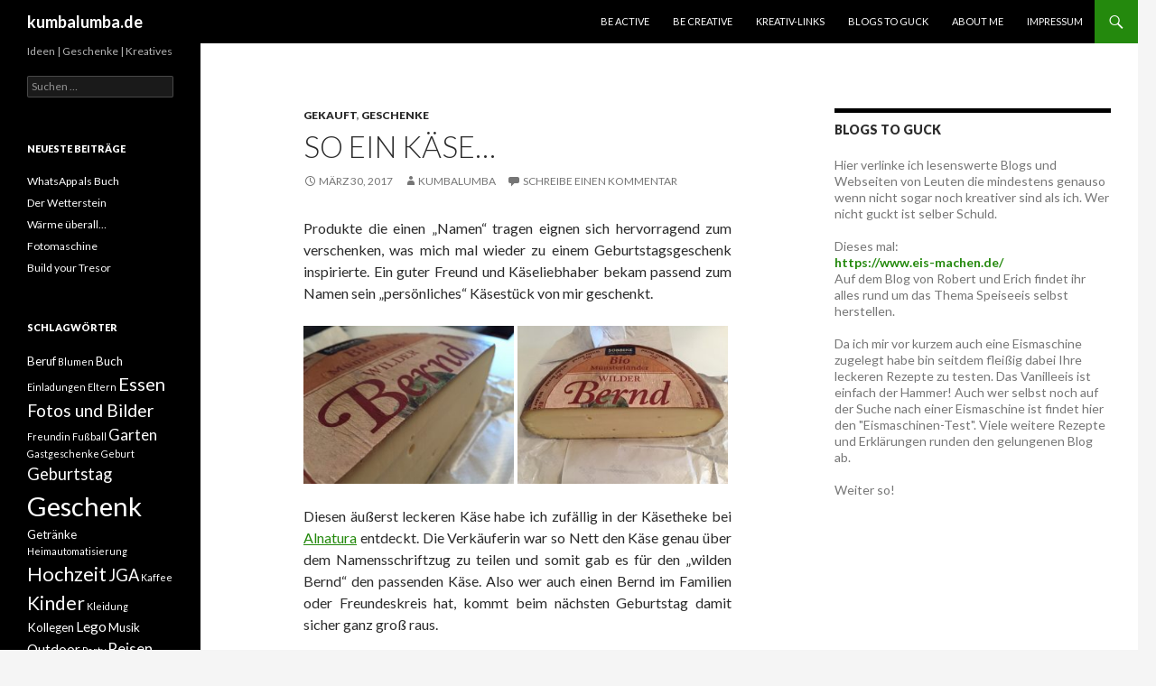

--- FILE ---
content_type: text/html; charset=UTF-8
request_url: https://kumbalumba.de/so-ein-kaese/
body_size: 47892
content:
<!DOCTYPE html>
<!--[if IE 7]>
<html class="ie ie7" lang="de">
<![endif]-->
<!--[if IE 8]>
<html class="ie ie8" lang="de">
<![endif]-->
<!--[if !(IE 7) & !(IE 8)]><!-->
<html lang="de">
<!--<![endif]-->
<head>
	<meta charset="UTF-8">

<!-- Diese Seite wurde optimiert mit wpSEO (https://www.wpseo.org). -->
<title>so ein Käse&#8230; › kumbalumba.de</title>
<meta name="description" content="Produkte die einen &quot;Namen&quot; tragen eignen sich hervorragend zum verschenken, was mich mal wieder zu einem Geburtstagsgeschenk inspirierte. ..." />
<meta name="robots" content="index, follow" />
<link rel="canonical" href="https://kumbalumba.de/so-ein-kaese/" />

	<meta name="viewport" content="width=device-width">
	
	<link rel="profile" href="https://gmpg.org/xfn/11">
	<link rel="pingback" href="https://kumbalumba.de/xmlrpc.php">
	<!--[if lt IE 9]>
	<script src="https://kumbalumba.de/wp-content/themes/twentyfourteen/js/html5.js?ver=3.7.0"></script>
	<![endif]-->
	
	<style>img:is([sizes="auto" i], [sizes^="auto," i]) { contain-intrinsic-size: 3000px 1500px }</style>
	<link rel='dns-prefetch' href='//fonts.googleapis.com' />
<link href='https://fonts.gstatic.com' crossorigin rel='preconnect' />
<link rel="alternate" type="application/rss+xml" title="kumbalumba.de &raquo; Feed" href="https://kumbalumba.de/feed/" />
<link rel="alternate" type="application/rss+xml" title="kumbalumba.de &raquo; Kommentar-Feed" href="https://kumbalumba.de/comments/feed/" />
<link rel="alternate" type="application/rss+xml" title="kumbalumba.de &raquo; so ein Käse&#8230; Kommentar-Feed" href="https://kumbalumba.de/so-ein-kaese/feed/" />
<script>
window._wpemojiSettings = {"baseUrl":"https:\/\/s.w.org\/images\/core\/emoji\/15.1.0\/72x72\/","ext":".png","svgUrl":"https:\/\/s.w.org\/images\/core\/emoji\/15.1.0\/svg\/","svgExt":".svg","source":{"concatemoji":"https:\/\/kumbalumba.de\/wp-includes\/js\/wp-emoji-release.min.js?ver=6.8.1"}};
/*! This file is auto-generated */
!function(i,n){var o,s,e;function c(e){try{var t={supportTests:e,timestamp:(new Date).valueOf()};sessionStorage.setItem(o,JSON.stringify(t))}catch(e){}}function p(e,t,n){e.clearRect(0,0,e.canvas.width,e.canvas.height),e.fillText(t,0,0);var t=new Uint32Array(e.getImageData(0,0,e.canvas.width,e.canvas.height).data),r=(e.clearRect(0,0,e.canvas.width,e.canvas.height),e.fillText(n,0,0),new Uint32Array(e.getImageData(0,0,e.canvas.width,e.canvas.height).data));return t.every(function(e,t){return e===r[t]})}function u(e,t,n){switch(t){case"flag":return n(e,"\ud83c\udff3\ufe0f\u200d\u26a7\ufe0f","\ud83c\udff3\ufe0f\u200b\u26a7\ufe0f")?!1:!n(e,"\ud83c\uddfa\ud83c\uddf3","\ud83c\uddfa\u200b\ud83c\uddf3")&&!n(e,"\ud83c\udff4\udb40\udc67\udb40\udc62\udb40\udc65\udb40\udc6e\udb40\udc67\udb40\udc7f","\ud83c\udff4\u200b\udb40\udc67\u200b\udb40\udc62\u200b\udb40\udc65\u200b\udb40\udc6e\u200b\udb40\udc67\u200b\udb40\udc7f");case"emoji":return!n(e,"\ud83d\udc26\u200d\ud83d\udd25","\ud83d\udc26\u200b\ud83d\udd25")}return!1}function f(e,t,n){var r="undefined"!=typeof WorkerGlobalScope&&self instanceof WorkerGlobalScope?new OffscreenCanvas(300,150):i.createElement("canvas"),a=r.getContext("2d",{willReadFrequently:!0}),o=(a.textBaseline="top",a.font="600 32px Arial",{});return e.forEach(function(e){o[e]=t(a,e,n)}),o}function t(e){var t=i.createElement("script");t.src=e,t.defer=!0,i.head.appendChild(t)}"undefined"!=typeof Promise&&(o="wpEmojiSettingsSupports",s=["flag","emoji"],n.supports={everything:!0,everythingExceptFlag:!0},e=new Promise(function(e){i.addEventListener("DOMContentLoaded",e,{once:!0})}),new Promise(function(t){var n=function(){try{var e=JSON.parse(sessionStorage.getItem(o));if("object"==typeof e&&"number"==typeof e.timestamp&&(new Date).valueOf()<e.timestamp+604800&&"object"==typeof e.supportTests)return e.supportTests}catch(e){}return null}();if(!n){if("undefined"!=typeof Worker&&"undefined"!=typeof OffscreenCanvas&&"undefined"!=typeof URL&&URL.createObjectURL&&"undefined"!=typeof Blob)try{var e="postMessage("+f.toString()+"("+[JSON.stringify(s),u.toString(),p.toString()].join(",")+"));",r=new Blob([e],{type:"text/javascript"}),a=new Worker(URL.createObjectURL(r),{name:"wpTestEmojiSupports"});return void(a.onmessage=function(e){c(n=e.data),a.terminate(),t(n)})}catch(e){}c(n=f(s,u,p))}t(n)}).then(function(e){for(var t in e)n.supports[t]=e[t],n.supports.everything=n.supports.everything&&n.supports[t],"flag"!==t&&(n.supports.everythingExceptFlag=n.supports.everythingExceptFlag&&n.supports[t]);n.supports.everythingExceptFlag=n.supports.everythingExceptFlag&&!n.supports.flag,n.DOMReady=!1,n.readyCallback=function(){n.DOMReady=!0}}).then(function(){return e}).then(function(){var e;n.supports.everything||(n.readyCallback(),(e=n.source||{}).concatemoji?t(e.concatemoji):e.wpemoji&&e.twemoji&&(t(e.twemoji),t(e.wpemoji)))}))}((window,document),window._wpemojiSettings);
</script>
<style id='wp-emoji-styles-inline-css'>

	img.wp-smiley, img.emoji {
		display: inline !important;
		border: none !important;
		box-shadow: none !important;
		height: 1em !important;
		width: 1em !important;
		margin: 0 0.07em !important;
		vertical-align: -0.1em !important;
		background: none !important;
		padding: 0 !important;
	}
</style>
<link rel='stylesheet' id='wp-block-library-css' href='https://kumbalumba.de/wp-includes/css/dist/block-library/style.min.css?ver=6.8.1' media='all' />
<style id='wp-block-library-theme-inline-css'>
.wp-block-audio :where(figcaption){color:#555;font-size:13px;text-align:center}.is-dark-theme .wp-block-audio :where(figcaption){color:#ffffffa6}.wp-block-audio{margin:0 0 1em}.wp-block-code{border:1px solid #ccc;border-radius:4px;font-family:Menlo,Consolas,monaco,monospace;padding:.8em 1em}.wp-block-embed :where(figcaption){color:#555;font-size:13px;text-align:center}.is-dark-theme .wp-block-embed :where(figcaption){color:#ffffffa6}.wp-block-embed{margin:0 0 1em}.blocks-gallery-caption{color:#555;font-size:13px;text-align:center}.is-dark-theme .blocks-gallery-caption{color:#ffffffa6}:root :where(.wp-block-image figcaption){color:#555;font-size:13px;text-align:center}.is-dark-theme :root :where(.wp-block-image figcaption){color:#ffffffa6}.wp-block-image{margin:0 0 1em}.wp-block-pullquote{border-bottom:4px solid;border-top:4px solid;color:currentColor;margin-bottom:1.75em}.wp-block-pullquote cite,.wp-block-pullquote footer,.wp-block-pullquote__citation{color:currentColor;font-size:.8125em;font-style:normal;text-transform:uppercase}.wp-block-quote{border-left:.25em solid;margin:0 0 1.75em;padding-left:1em}.wp-block-quote cite,.wp-block-quote footer{color:currentColor;font-size:.8125em;font-style:normal;position:relative}.wp-block-quote:where(.has-text-align-right){border-left:none;border-right:.25em solid;padding-left:0;padding-right:1em}.wp-block-quote:where(.has-text-align-center){border:none;padding-left:0}.wp-block-quote.is-large,.wp-block-quote.is-style-large,.wp-block-quote:where(.is-style-plain){border:none}.wp-block-search .wp-block-search__label{font-weight:700}.wp-block-search__button{border:1px solid #ccc;padding:.375em .625em}:where(.wp-block-group.has-background){padding:1.25em 2.375em}.wp-block-separator.has-css-opacity{opacity:.4}.wp-block-separator{border:none;border-bottom:2px solid;margin-left:auto;margin-right:auto}.wp-block-separator.has-alpha-channel-opacity{opacity:1}.wp-block-separator:not(.is-style-wide):not(.is-style-dots){width:100px}.wp-block-separator.has-background:not(.is-style-dots){border-bottom:none;height:1px}.wp-block-separator.has-background:not(.is-style-wide):not(.is-style-dots){height:2px}.wp-block-table{margin:0 0 1em}.wp-block-table td,.wp-block-table th{word-break:normal}.wp-block-table :where(figcaption){color:#555;font-size:13px;text-align:center}.is-dark-theme .wp-block-table :where(figcaption){color:#ffffffa6}.wp-block-video :where(figcaption){color:#555;font-size:13px;text-align:center}.is-dark-theme .wp-block-video :where(figcaption){color:#ffffffa6}.wp-block-video{margin:0 0 1em}:root :where(.wp-block-template-part.has-background){margin-bottom:0;margin-top:0;padding:1.25em 2.375em}
</style>
<style id='classic-theme-styles-inline-css'>
/*! This file is auto-generated */
.wp-block-button__link{color:#fff;background-color:#32373c;border-radius:9999px;box-shadow:none;text-decoration:none;padding:calc(.667em + 2px) calc(1.333em + 2px);font-size:1.125em}.wp-block-file__button{background:#32373c;color:#fff;text-decoration:none}
</style>
<style id='global-styles-inline-css'>
:root{--wp--preset--aspect-ratio--square: 1;--wp--preset--aspect-ratio--4-3: 4/3;--wp--preset--aspect-ratio--3-4: 3/4;--wp--preset--aspect-ratio--3-2: 3/2;--wp--preset--aspect-ratio--2-3: 2/3;--wp--preset--aspect-ratio--16-9: 16/9;--wp--preset--aspect-ratio--9-16: 9/16;--wp--preset--color--black: #000;--wp--preset--color--cyan-bluish-gray: #abb8c3;--wp--preset--color--white: #fff;--wp--preset--color--pale-pink: #f78da7;--wp--preset--color--vivid-red: #cf2e2e;--wp--preset--color--luminous-vivid-orange: #ff6900;--wp--preset--color--luminous-vivid-amber: #fcb900;--wp--preset--color--light-green-cyan: #7bdcb5;--wp--preset--color--vivid-green-cyan: #00d084;--wp--preset--color--pale-cyan-blue: #8ed1fc;--wp--preset--color--vivid-cyan-blue: #0693e3;--wp--preset--color--vivid-purple: #9b51e0;--wp--preset--color--green: #24890d;--wp--preset--color--dark-gray: #2b2b2b;--wp--preset--color--medium-gray: #767676;--wp--preset--color--light-gray: #f5f5f5;--wp--preset--gradient--vivid-cyan-blue-to-vivid-purple: linear-gradient(135deg,rgba(6,147,227,1) 0%,rgb(155,81,224) 100%);--wp--preset--gradient--light-green-cyan-to-vivid-green-cyan: linear-gradient(135deg,rgb(122,220,180) 0%,rgb(0,208,130) 100%);--wp--preset--gradient--luminous-vivid-amber-to-luminous-vivid-orange: linear-gradient(135deg,rgba(252,185,0,1) 0%,rgba(255,105,0,1) 100%);--wp--preset--gradient--luminous-vivid-orange-to-vivid-red: linear-gradient(135deg,rgba(255,105,0,1) 0%,rgb(207,46,46) 100%);--wp--preset--gradient--very-light-gray-to-cyan-bluish-gray: linear-gradient(135deg,rgb(238,238,238) 0%,rgb(169,184,195) 100%);--wp--preset--gradient--cool-to-warm-spectrum: linear-gradient(135deg,rgb(74,234,220) 0%,rgb(151,120,209) 20%,rgb(207,42,186) 40%,rgb(238,44,130) 60%,rgb(251,105,98) 80%,rgb(254,248,76) 100%);--wp--preset--gradient--blush-light-purple: linear-gradient(135deg,rgb(255,206,236) 0%,rgb(152,150,240) 100%);--wp--preset--gradient--blush-bordeaux: linear-gradient(135deg,rgb(254,205,165) 0%,rgb(254,45,45) 50%,rgb(107,0,62) 100%);--wp--preset--gradient--luminous-dusk: linear-gradient(135deg,rgb(255,203,112) 0%,rgb(199,81,192) 50%,rgb(65,88,208) 100%);--wp--preset--gradient--pale-ocean: linear-gradient(135deg,rgb(255,245,203) 0%,rgb(182,227,212) 50%,rgb(51,167,181) 100%);--wp--preset--gradient--electric-grass: linear-gradient(135deg,rgb(202,248,128) 0%,rgb(113,206,126) 100%);--wp--preset--gradient--midnight: linear-gradient(135deg,rgb(2,3,129) 0%,rgb(40,116,252) 100%);--wp--preset--font-size--small: 13px;--wp--preset--font-size--medium: 20px;--wp--preset--font-size--large: 36px;--wp--preset--font-size--x-large: 42px;--wp--preset--spacing--20: 0.44rem;--wp--preset--spacing--30: 0.67rem;--wp--preset--spacing--40: 1rem;--wp--preset--spacing--50: 1.5rem;--wp--preset--spacing--60: 2.25rem;--wp--preset--spacing--70: 3.38rem;--wp--preset--spacing--80: 5.06rem;--wp--preset--shadow--natural: 6px 6px 9px rgba(0, 0, 0, 0.2);--wp--preset--shadow--deep: 12px 12px 50px rgba(0, 0, 0, 0.4);--wp--preset--shadow--sharp: 6px 6px 0px rgba(0, 0, 0, 0.2);--wp--preset--shadow--outlined: 6px 6px 0px -3px rgba(255, 255, 255, 1), 6px 6px rgba(0, 0, 0, 1);--wp--preset--shadow--crisp: 6px 6px 0px rgba(0, 0, 0, 1);}:where(.is-layout-flex){gap: 0.5em;}:where(.is-layout-grid){gap: 0.5em;}body .is-layout-flex{display: flex;}.is-layout-flex{flex-wrap: wrap;align-items: center;}.is-layout-flex > :is(*, div){margin: 0;}body .is-layout-grid{display: grid;}.is-layout-grid > :is(*, div){margin: 0;}:where(.wp-block-columns.is-layout-flex){gap: 2em;}:where(.wp-block-columns.is-layout-grid){gap: 2em;}:where(.wp-block-post-template.is-layout-flex){gap: 1.25em;}:where(.wp-block-post-template.is-layout-grid){gap: 1.25em;}.has-black-color{color: var(--wp--preset--color--black) !important;}.has-cyan-bluish-gray-color{color: var(--wp--preset--color--cyan-bluish-gray) !important;}.has-white-color{color: var(--wp--preset--color--white) !important;}.has-pale-pink-color{color: var(--wp--preset--color--pale-pink) !important;}.has-vivid-red-color{color: var(--wp--preset--color--vivid-red) !important;}.has-luminous-vivid-orange-color{color: var(--wp--preset--color--luminous-vivid-orange) !important;}.has-luminous-vivid-amber-color{color: var(--wp--preset--color--luminous-vivid-amber) !important;}.has-light-green-cyan-color{color: var(--wp--preset--color--light-green-cyan) !important;}.has-vivid-green-cyan-color{color: var(--wp--preset--color--vivid-green-cyan) !important;}.has-pale-cyan-blue-color{color: var(--wp--preset--color--pale-cyan-blue) !important;}.has-vivid-cyan-blue-color{color: var(--wp--preset--color--vivid-cyan-blue) !important;}.has-vivid-purple-color{color: var(--wp--preset--color--vivid-purple) !important;}.has-black-background-color{background-color: var(--wp--preset--color--black) !important;}.has-cyan-bluish-gray-background-color{background-color: var(--wp--preset--color--cyan-bluish-gray) !important;}.has-white-background-color{background-color: var(--wp--preset--color--white) !important;}.has-pale-pink-background-color{background-color: var(--wp--preset--color--pale-pink) !important;}.has-vivid-red-background-color{background-color: var(--wp--preset--color--vivid-red) !important;}.has-luminous-vivid-orange-background-color{background-color: var(--wp--preset--color--luminous-vivid-orange) !important;}.has-luminous-vivid-amber-background-color{background-color: var(--wp--preset--color--luminous-vivid-amber) !important;}.has-light-green-cyan-background-color{background-color: var(--wp--preset--color--light-green-cyan) !important;}.has-vivid-green-cyan-background-color{background-color: var(--wp--preset--color--vivid-green-cyan) !important;}.has-pale-cyan-blue-background-color{background-color: var(--wp--preset--color--pale-cyan-blue) !important;}.has-vivid-cyan-blue-background-color{background-color: var(--wp--preset--color--vivid-cyan-blue) !important;}.has-vivid-purple-background-color{background-color: var(--wp--preset--color--vivid-purple) !important;}.has-black-border-color{border-color: var(--wp--preset--color--black) !important;}.has-cyan-bluish-gray-border-color{border-color: var(--wp--preset--color--cyan-bluish-gray) !important;}.has-white-border-color{border-color: var(--wp--preset--color--white) !important;}.has-pale-pink-border-color{border-color: var(--wp--preset--color--pale-pink) !important;}.has-vivid-red-border-color{border-color: var(--wp--preset--color--vivid-red) !important;}.has-luminous-vivid-orange-border-color{border-color: var(--wp--preset--color--luminous-vivid-orange) !important;}.has-luminous-vivid-amber-border-color{border-color: var(--wp--preset--color--luminous-vivid-amber) !important;}.has-light-green-cyan-border-color{border-color: var(--wp--preset--color--light-green-cyan) !important;}.has-vivid-green-cyan-border-color{border-color: var(--wp--preset--color--vivid-green-cyan) !important;}.has-pale-cyan-blue-border-color{border-color: var(--wp--preset--color--pale-cyan-blue) !important;}.has-vivid-cyan-blue-border-color{border-color: var(--wp--preset--color--vivid-cyan-blue) !important;}.has-vivid-purple-border-color{border-color: var(--wp--preset--color--vivid-purple) !important;}.has-vivid-cyan-blue-to-vivid-purple-gradient-background{background: var(--wp--preset--gradient--vivid-cyan-blue-to-vivid-purple) !important;}.has-light-green-cyan-to-vivid-green-cyan-gradient-background{background: var(--wp--preset--gradient--light-green-cyan-to-vivid-green-cyan) !important;}.has-luminous-vivid-amber-to-luminous-vivid-orange-gradient-background{background: var(--wp--preset--gradient--luminous-vivid-amber-to-luminous-vivid-orange) !important;}.has-luminous-vivid-orange-to-vivid-red-gradient-background{background: var(--wp--preset--gradient--luminous-vivid-orange-to-vivid-red) !important;}.has-very-light-gray-to-cyan-bluish-gray-gradient-background{background: var(--wp--preset--gradient--very-light-gray-to-cyan-bluish-gray) !important;}.has-cool-to-warm-spectrum-gradient-background{background: var(--wp--preset--gradient--cool-to-warm-spectrum) !important;}.has-blush-light-purple-gradient-background{background: var(--wp--preset--gradient--blush-light-purple) !important;}.has-blush-bordeaux-gradient-background{background: var(--wp--preset--gradient--blush-bordeaux) !important;}.has-luminous-dusk-gradient-background{background: var(--wp--preset--gradient--luminous-dusk) !important;}.has-pale-ocean-gradient-background{background: var(--wp--preset--gradient--pale-ocean) !important;}.has-electric-grass-gradient-background{background: var(--wp--preset--gradient--electric-grass) !important;}.has-midnight-gradient-background{background: var(--wp--preset--gradient--midnight) !important;}.has-small-font-size{font-size: var(--wp--preset--font-size--small) !important;}.has-medium-font-size{font-size: var(--wp--preset--font-size--medium) !important;}.has-large-font-size{font-size: var(--wp--preset--font-size--large) !important;}.has-x-large-font-size{font-size: var(--wp--preset--font-size--x-large) !important;}
:where(.wp-block-post-template.is-layout-flex){gap: 1.25em;}:where(.wp-block-post-template.is-layout-grid){gap: 1.25em;}
:where(.wp-block-columns.is-layout-flex){gap: 2em;}:where(.wp-block-columns.is-layout-grid){gap: 2em;}
:root :where(.wp-block-pullquote){font-size: 1.5em;line-height: 1.6;}
</style>
<link rel='stylesheet' id='twentyfourteen-lato-css' href='https://fonts.googleapis.com/css?family=Lato%3A300%2C400%2C700%2C900%2C300italic%2C400italic%2C700italic&#038;subset=latin%2Clatin-ext&#038;display=fallback' media='all' />
<link rel='stylesheet' id='genericons-css' href='https://kumbalumba.de/wp-content/themes/twentyfourteen/genericons/genericons.css?ver=3.0.3' media='all' />
<link rel='stylesheet' id='twentyfourteen-style-css' href='https://kumbalumba.de/wp-content/themes/twentyfourteen/style.css?ver=20221101' media='all' />
<link rel='stylesheet' id='twentyfourteen-block-style-css' href='https://kumbalumba.de/wp-content/themes/twentyfourteen/css/blocks.css?ver=20210622' media='all' />
<!--[if lt IE 9]>
<link rel='stylesheet' id='twentyfourteen-ie-css' href='https://kumbalumba.de/wp-content/themes/twentyfourteen/css/ie.css?ver=20140711' media='all' />
<![endif]-->
<style id='akismet-widget-style-inline-css'>

			.a-stats {
				--akismet-color-mid-green: #357b49;
				--akismet-color-white: #fff;
				--akismet-color-light-grey: #f6f7f7;

				max-width: 350px;
				width: auto;
			}

			.a-stats * {
				all: unset;
				box-sizing: border-box;
			}

			.a-stats strong {
				font-weight: 600;
			}

			.a-stats a.a-stats__link,
			.a-stats a.a-stats__link:visited,
			.a-stats a.a-stats__link:active {
				background: var(--akismet-color-mid-green);
				border: none;
				box-shadow: none;
				border-radius: 8px;
				color: var(--akismet-color-white);
				cursor: pointer;
				display: block;
				font-family: -apple-system, BlinkMacSystemFont, 'Segoe UI', 'Roboto', 'Oxygen-Sans', 'Ubuntu', 'Cantarell', 'Helvetica Neue', sans-serif;
				font-weight: 500;
				padding: 12px;
				text-align: center;
				text-decoration: none;
				transition: all 0.2s ease;
			}

			/* Extra specificity to deal with TwentyTwentyOne focus style */
			.widget .a-stats a.a-stats__link:focus {
				background: var(--akismet-color-mid-green);
				color: var(--akismet-color-white);
				text-decoration: none;
			}

			.a-stats a.a-stats__link:hover {
				filter: brightness(110%);
				box-shadow: 0 4px 12px rgba(0, 0, 0, 0.06), 0 0 2px rgba(0, 0, 0, 0.16);
			}

			.a-stats .count {
				color: var(--akismet-color-white);
				display: block;
				font-size: 1.5em;
				line-height: 1.4;
				padding: 0 13px;
				white-space: nowrap;
			}
		
</style>
<script src="https://kumbalumba.de/wp-includes/js/jquery/jquery.min.js?ver=3.7.1" id="jquery-core-js"></script>
<script src="https://kumbalumba.de/wp-includes/js/jquery/jquery-migrate.min.js?ver=3.4.1" id="jquery-migrate-js"></script>
<script id="jquery-js-after">
jQuery(document).ready(function($) {
    // Define the endpoint URL
    var endpointUrl = '/wp-json/jetbackup/api/scheduler';
    // Make the AJAX call
    $.ajax({
        url: endpointUrl,
        type: 'POST',
        data: {},
        async: true,
    });
});
</script>
<link rel="https://api.w.org/" href="https://kumbalumba.de/wp-json/" /><link rel="alternate" title="JSON" type="application/json" href="https://kumbalumba.de/wp-json/wp/v2/posts/492" /><link rel="EditURI" type="application/rsd+xml" title="RSD" href="https://kumbalumba.de/xmlrpc.php?rsd" />
<meta name="generator" content="WordPress 6.8.1" />
<link rel='shortlink' href='https://kumbalumba.de/?p=492' />
<link rel="alternate" title="oEmbed (JSON)" type="application/json+oembed" href="https://kumbalumba.de/wp-json/oembed/1.0/embed?url=https%3A%2F%2Fkumbalumba.de%2Fso-ein-kaese%2F" />
<link rel="alternate" title="oEmbed (XML)" type="text/xml+oembed" href="https://kumbalumba.de/wp-json/oembed/1.0/embed?url=https%3A%2F%2Fkumbalumba.de%2Fso-ein-kaese%2F&#038;format=xml" />
<!-- Analytics by WP Statistics - https://wp-statistics.com -->
<style>.recentcomments a{display:inline !important;padding:0 !important;margin:0 !important;}</style></head>

<body class="wp-singular post-template-default single single-post postid-492 single-format-standard wp-embed-responsive wp-theme-twentyfourteen masthead-fixed singular">
<div id="page" class="hfeed site">
	
	<header id="masthead" class="site-header">
		<div class="header-main">
			<h1 class="site-title"><a href="https://kumbalumba.de/" rel="home">kumbalumba.de</a></h1>

			<div class="search-toggle">
				<a href="#search-container" class="screen-reader-text" aria-expanded="false" aria-controls="search-container">Suchen</a>
			</div>

			<nav id="primary-navigation" class="site-navigation primary-navigation">
				<button class="menu-toggle">Primäres Menü</button>
				<a class="screen-reader-text skip-link" href="#content">Zum Inhalt springen</a>
				<div id="primary-menu" class="nav-menu"><ul>
<li class="page_item page-item-681"><a href="https://kumbalumba.de/be-active/">be active</a></li>
<li class="page_item page-item-386"><a href="https://kumbalumba.de/be-creative/">Be Creative</a></li>
<li class="page_item page-item-125"><a href="https://kumbalumba.de/kreativ-links/">Kreativ-Links</a></li>
<li class="page_item page-item-265"><a href="https://kumbalumba.de/blogs-to-guck/">Blogs to Guck</a></li>
<li class="page_item page-item-2"><a href="https://kumbalumba.de/sample-page/">About Me</a></li>
<li class="page_item page-item-74"><a href="https://kumbalumba.de/impressum/">Impressum</a></li>
</ul></div>
			</nav>
		</div>

		<div id="search-container" class="search-box-wrapper hide">
			<div class="search-box">
				<form role="search" method="get" class="search-form" action="https://kumbalumba.de/">
				<label>
					<span class="screen-reader-text">Suche nach:</span>
					<input type="search" class="search-field" placeholder="Suchen …" value="" name="s" />
				</label>
				<input type="submit" class="search-submit" value="Suchen" />
			</form>			</div>
		</div>
	</header><!-- #masthead -->

	<div id="main" class="site-main">

	<div id="primary" class="content-area">
		<div id="content" class="site-content" role="main">
			
<article id="post-492" class="post-492 post type-post status-publish format-standard hentry category-gekauft category-geschenke tag-essen tag-geschenk">
	
	<header class="entry-header">
				<div class="entry-meta">
			<span class="cat-links"><a href="https://kumbalumba.de/category/geschenke/gekauft/" rel="category tag">gekauft</a>, <a href="https://kumbalumba.de/category/geschenke/" rel="category tag">Geschenke</a></span>
		</div>
			<h1 class="entry-title">so ein Käse&#8230;</h1>
		<div class="entry-meta">
			<span class="entry-date"><a href="https://kumbalumba.de/so-ein-kaese/" rel="bookmark"><time class="entry-date" datetime="2017-03-30T21:31:34+02:00">März 30, 2017</time></a></span> <span class="byline"><span class="author vcard"><a class="url fn n" href="https://kumbalumba.de/author/kumbalumba/" rel="author">kumbalumba</a></span></span>			<span class="comments-link"><a href="https://kumbalumba.de/so-ein-kaese/#respond">Schreibe einen Kommentar</a></span>
						</div><!-- .entry-meta -->
	</header><!-- .entry-header -->

		<div class="entry-content">
		<p style="text-align: justify;">Produkte die einen &#8222;Namen&#8220; tragen eignen sich hervorragend zum verschenken, was mich mal wieder zu einem Geburtstagsgeschenk inspirierte. Ein guter Freund und Käseliebhaber bekam passend zum Namen sein &#8222;persönliches&#8220; Käsestück von mir geschenkt.</p>
<div id='gallery-1' class='gallery galleryid-492 gallery-columns-2 gallery-size-medium'><figure class='gallery-item'>
			<div class='gallery-icon landscape'>
				<a href='https://kumbalumba.de/so-ein-kaese/0101-wilderberndkaese-01/'><img fetchpriority="high" decoding="async" width="300" height="225" src="https://kumbalumba.de/wp-content/uploads/2017/03/0101-wilderBerndKaese-01-300x225.jpg" class="attachment-medium size-medium" alt="" aria-describedby="gallery-1-495" srcset="https://kumbalumba.de/wp-content/uploads/2017/03/0101-wilderBerndKaese-01-300x225.jpg 300w, https://kumbalumba.de/wp-content/uploads/2017/03/0101-wilderBerndKaese-01-768x576.jpg 768w, https://kumbalumba.de/wp-content/uploads/2017/03/0101-wilderBerndKaese-01-1024x768.jpg 1024w" sizes="(max-width: 300px) 100vw, 300px" /></a>
			</div>
				<figcaption class='wp-caption-text gallery-caption' id='gallery-1-495'>
				Käse &#8222;Wilder Bernd&#8220;
				</figcaption></figure><figure class='gallery-item'>
			<div class='gallery-icon landscape'>
				<a href='https://kumbalumba.de/so-ein-kaese/0102-wilderberndkaese-02/'><img decoding="async" width="300" height="225" src="https://kumbalumba.de/wp-content/uploads/2017/03/0102-wilderBerndKaese-02-300x225.jpg" class="attachment-medium size-medium" alt="" aria-describedby="gallery-1-496" srcset="https://kumbalumba.de/wp-content/uploads/2017/03/0102-wilderBerndKaese-02-300x225.jpg 300w, https://kumbalumba.de/wp-content/uploads/2017/03/0102-wilderBerndKaese-02-768x576.jpg 768w, https://kumbalumba.de/wp-content/uploads/2017/03/0102-wilderBerndKaese-02-1024x768.jpg 1024w" sizes="(max-width: 300px) 100vw, 300px" /></a>
			</div>
				<figcaption class='wp-caption-text gallery-caption' id='gallery-1-496'>
				Käse &#8222;Wilder Bernd&#8220;
				</figcaption></figure>
		</div>

<p style="text-align: justify;">Diesen äußerst leckeren Käse habe ich zufällig in der Käsetheke bei <a href="https://www.alnatura.de/" data-wplink-edit="true">Alnatura</a> entdeckt. Die Verkäuferin war so Nett den Käse genau über dem Namensschriftzug zu teilen und somit gab es für den &#8222;wilden Bernd&#8220; den passenden Käse. Also wer auch einen Bernd im Familien oder Freundeskreis hat, kommt beim nächsten Geburtstag damit sicher ganz groß raus.</p>
<p style="text-align: justify;">Ich empfehle euch nur einen halben Käse zu verschenken, da der ganze Laib ca. 3,8 Kg auf die Waage bringt, was ggf. doch etwas zu viel des Guten wäre.</p>	</div><!-- .entry-content -->
	
	<footer class="entry-meta"><span class="tag-links"><a href="https://kumbalumba.de/tag/essen/" rel="tag">Essen</a><a href="https://kumbalumba.de/tag/geschenk/" rel="tag">Geschenk</a></span></footer></article><!-- #post-492 -->
		<nav class="navigation post-navigation">
		<h1 class="screen-reader-text">Beitrags-Navigation</h1>
		<div class="nav-links">
			<a href="https://kumbalumba.de/we-dance-drahtlos/" rel="prev"><span class="meta-nav">Vorheriger Beitrag</span>we dance drahtlos</a><a href="https://kumbalumba.de/sheep-das-schaf/" rel="next"><span class="meta-nav">Nächster Beitrag</span>Sheep das Schaf</a>			</div><!-- .nav-links -->
		</nav><!-- .navigation -->
		
<div id="comments" class="comments-area">

	
		<div id="respond" class="comment-respond">
		<h3 id="reply-title" class="comment-reply-title">Schreibe einen Kommentar <small><a rel="nofollow" id="cancel-comment-reply-link" href="/so-ein-kaese/#respond" style="display:none;">Antworten abbrechen</a></small></h3><form action="https://kumbalumba.de/wp-comments-post.php" method="post" id="commentform" class="comment-form" novalidate><p class="comment-notes"><span id="email-notes">Deine E-Mail-Adresse wird nicht veröffentlicht.</span> <span class="required-field-message">Erforderliche Felder sind mit <span class="required">*</span> markiert</span></p><p class="comment-form-comment"><label for="comment">Kommentar <span class="required">*</span></label> <textarea id="comment" name="comment" cols="45" rows="8" maxlength="65525" required></textarea></p><p class="comment-form-author"><label for="author">Name <span class="required">*</span></label> <input id="author" name="author" type="text" value="" size="30" maxlength="245" autocomplete="name" required /></p>
<p class="comment-form-email"><label for="email">E-Mail <span class="required">*</span></label> <input id="email" name="email" type="email" value="" size="30" maxlength="100" aria-describedby="email-notes" autocomplete="email" required /></p>
<p class="comment-form-url"><label for="url">Website</label> <input id="url" name="url" type="url" value="" size="30" maxlength="200" autocomplete="url" /></p>
<p class="form-submit"><input name="submit" type="submit" id="submit" class="submit" value="Kommentar abschicken" /> <input type='hidden' name='comment_post_ID' value='492' id='comment_post_ID' />
<input type='hidden' name='comment_parent' id='comment_parent' value='0' />
</p><p style="display: none;"><input type="hidden" id="akismet_comment_nonce" name="akismet_comment_nonce" value="f27b96cd61" /></p><p style="display: none !important;" class="akismet-fields-container" data-prefix="ak_"><label>&#916;<textarea name="ak_hp_textarea" cols="45" rows="8" maxlength="100"></textarea></label><input type="hidden" id="ak_js_1" name="ak_js" value="137"/><script>document.getElementById( "ak_js_1" ).setAttribute( "value", ( new Date() ).getTime() );</script></p></form>	</div><!-- #respond -->
	<p class="akismet_comment_form_privacy_notice">Diese Seite verwendet Akismet, um Spam zu reduzieren. <a href="https://akismet.com/privacy/" target="_blank" rel="nofollow noopener">Erfahre, wie deine Kommentardaten verarbeitet werden.</a>.</p>
</div><!-- #comments -->
		</div><!-- #content -->
	</div><!-- #primary -->

<div id="content-sidebar" class="content-sidebar widget-area" role="complementary">
	<aside id="text-9" class="widget widget_text"><h1 class="widget-title">Blogs to Guck</h1>			<div class="textwidget"><p>Hier verlinke ich lesenswerte Blogs und Webseiten von Leuten die mindestens genauso wenn nicht sogar noch kreativer sind als ich. Wer nicht guckt ist selber Schuld.</p>
<p>Dieses mal:<br />
<strong><a href="https://www.eis-machen.de//"target="_blank">https://www.eis-machen.de/</a></strong><br />
Auf dem Blog von Robert und Erich findet ihr alles rund um das Thema Speiseeis selbst herstellen. </p>
<p>Da ich mir vor kurzem auch eine Eismaschine zugelegt habe bin seitdem fleißig dabei Ihre leckeren Rezepte zu testen. Das Vanilleeis ist einfach der Hammer! Auch wer selbst noch auf der Suche nach einer Eismaschine ist findet hier den "Eismaschinen-Test". Viele weitere Rezepte und Erklärungen runden den gelungenen Blog ab. </p>
<p>Weiter so! </p>
</div>
		</aside></div><!-- #content-sidebar -->
<div id="secondary">
		<h2 class="site-description">Ideen | Geschenke | Kreatives</h2>
	
	
		<div id="primary-sidebar" class="primary-sidebar widget-area" role="complementary">
		<aside id="search-2" class="widget widget_search"><form role="search" method="get" class="search-form" action="https://kumbalumba.de/">
				<label>
					<span class="screen-reader-text">Suche nach:</span>
					<input type="search" class="search-field" placeholder="Suchen …" value="" name="s" />
				</label>
				<input type="submit" class="search-submit" value="Suchen" />
			</form></aside>
		<aside id="recent-posts-2" class="widget widget_recent_entries">
		<h1 class="widget-title">Neueste Beiträge</h1><nav aria-label="Neueste Beiträge">
		<ul>
											<li>
					<a href="https://kumbalumba.de/whatsapp-als-buch/">WhatsApp als Buch</a>
									</li>
											<li>
					<a href="https://kumbalumba.de/der-wetterstein/">Der Wetterstein</a>
									</li>
											<li>
					<a href="https://kumbalumba.de/waerme-ueberall/">Wärme überall&#8230;</a>
									</li>
											<li>
					<a href="https://kumbalumba.de/fotomaschine/">Fotomaschine</a>
									</li>
											<li>
					<a href="https://kumbalumba.de/build-your-tresor/">Build your Tresor</a>
									</li>
					</ul>

		</nav></aside><aside id="tag_cloud-3" class="widget widget_tag_cloud"><h1 class="widget-title">Schlagwörter</h1><nav aria-label="Schlagwörter"><div class="tagcloud"><ul class='wp-tag-cloud' role='list'>
	<li><a href="https://kumbalumba.de/tag/beruf/" class="tag-cloud-link tag-link-26 tag-link-position-1" style="font-size: 10.135593220339pt;" aria-label="Beruf (2 Einträge)">Beruf</a></li>
	<li><a href="https://kumbalumba.de/tag/blumen/" class="tag-cloud-link tag-link-8 tag-link-position-2" style="font-size: 8pt;" aria-label="Blumen (1 Eintrag)">Blumen</a></li>
	<li><a href="https://kumbalumba.de/tag/buch/" class="tag-cloud-link tag-link-37 tag-link-position-3" style="font-size: 10.135593220339pt;" aria-label="Buch (2 Einträge)">Buch</a></li>
	<li><a href="https://kumbalumba.de/tag/einladungen/" class="tag-cloud-link tag-link-25 tag-link-position-4" style="font-size: 8pt;" aria-label="Einladungen (1 Eintrag)">Einladungen</a></li>
	<li><a href="https://kumbalumba.de/tag/eltern/" class="tag-cloud-link tag-link-16 tag-link-position-5" style="font-size: 8pt;" aria-label="Eltern (1 Eintrag)">Eltern</a></li>
	<li><a href="https://kumbalumba.de/tag/essen/" class="tag-cloud-link tag-link-23 tag-link-position-6" style="font-size: 15.118644067797pt;" aria-label="Essen (7 Einträge)">Essen</a></li>
	<li><a href="https://kumbalumba.de/tag/fotos-und-bilder/" class="tag-cloud-link tag-link-44 tag-link-position-7" style="font-size: 14.525423728814pt;" aria-label="Fotos und Bilder (6 Einträge)">Fotos und Bilder</a></li>
	<li><a href="https://kumbalumba.de/tag/freundin/" class="tag-cloud-link tag-link-9 tag-link-position-8" style="font-size: 8pt;" aria-label="Freundin (1 Eintrag)">Freundin</a></li>
	<li><a href="https://kumbalumba.de/tag/fussball/" class="tag-cloud-link tag-link-28 tag-link-position-9" style="font-size: 8pt;" aria-label="Fußball (1 Eintrag)">Fußball</a></li>
	<li><a href="https://kumbalumba.de/tag/garten/" class="tag-cloud-link tag-link-32 tag-link-position-10" style="font-size: 12.745762711864pt;" aria-label="Garten (4 Einträge)">Garten</a></li>
	<li><a href="https://kumbalumba.de/tag/gastgeschenke/" class="tag-cloud-link tag-link-11 tag-link-position-11" style="font-size: 8pt;" aria-label="Gastgeschenke (1 Eintrag)">Gastgeschenke</a></li>
	<li><a href="https://kumbalumba.de/tag/geburt/" class="tag-cloud-link tag-link-33 tag-link-position-12" style="font-size: 8pt;" aria-label="Geburt (1 Eintrag)">Geburt</a></li>
	<li><a href="https://kumbalumba.de/tag/geburtstag/" class="tag-cloud-link tag-link-30 tag-link-position-13" style="font-size: 13.694915254237pt;" aria-label="Geburtstag (5 Einträge)">Geburtstag</a></li>
	<li><a href="https://kumbalumba.de/tag/geschenk/" class="tag-cloud-link tag-link-4 tag-link-position-14" style="font-size: 22pt;" aria-label="Geschenk (29 Einträge)">Geschenk</a></li>
	<li><a href="https://kumbalumba.de/tag/getraenke/" class="tag-cloud-link tag-link-24 tag-link-position-15" style="font-size: 10.135593220339pt;" aria-label="Getränke (2 Einträge)">Getränke</a></li>
	<li><a href="https://kumbalumba.de/tag/heimautomatisierung/" class="tag-cloud-link tag-link-41 tag-link-position-16" style="font-size: 8pt;" aria-label="Heimautomatisierung (1 Eintrag)">Heimautomatisierung</a></li>
	<li><a href="https://kumbalumba.de/tag/hochzeit/" class="tag-cloud-link tag-link-5 tag-link-position-17" style="font-size: 16.305084745763pt;" aria-label="Hochzeit (9 Einträge)">Hochzeit</a></li>
	<li><a href="https://kumbalumba.de/tag/jga/" class="tag-cloud-link tag-link-18 tag-link-position-18" style="font-size: 13.694915254237pt;" aria-label="JGA (5 Einträge)">JGA</a></li>
	<li><a href="https://kumbalumba.de/tag/kaffee/" class="tag-cloud-link tag-link-21 tag-link-position-19" style="font-size: 8pt;" aria-label="Kaffee (1 Eintrag)">Kaffee</a></li>
	<li><a href="https://kumbalumba.de/tag/kinder/" class="tag-cloud-link tag-link-12 tag-link-position-20" style="font-size: 15.71186440678pt;" aria-label="Kinder (8 Einträge)">Kinder</a></li>
	<li><a href="https://kumbalumba.de/tag/kleidung/" class="tag-cloud-link tag-link-40 tag-link-position-21" style="font-size: 8pt;" aria-label="Kleidung (1 Eintrag)">Kleidung</a></li>
	<li><a href="https://kumbalumba.de/tag/kollegen/" class="tag-cloud-link tag-link-19 tag-link-position-22" style="font-size: 10.135593220339pt;" aria-label="Kollegen (2 Einträge)">Kollegen</a></li>
	<li><a href="https://kumbalumba.de/tag/lego/" class="tag-cloud-link tag-link-38 tag-link-position-23" style="font-size: 11.559322033898pt;" aria-label="Lego (3 Einträge)">Lego</a></li>
	<li><a href="https://kumbalumba.de/tag/musik/" class="tag-cloud-link tag-link-36 tag-link-position-24" style="font-size: 10.135593220339pt;" aria-label="Musik (2 Einträge)">Musik</a></li>
	<li><a href="https://kumbalumba.de/tag/outdoor/" class="tag-cloud-link tag-link-29 tag-link-position-25" style="font-size: 11.559322033898pt;" aria-label="Outdoor (3 Einträge)">Outdoor</a></li>
	<li><a href="https://kumbalumba.de/tag/party/" class="tag-cloud-link tag-link-43 tag-link-position-26" style="font-size: 8pt;" aria-label="Party (1 Eintrag)">Party</a></li>
	<li><a href="https://kumbalumba.de/tag/reisen/" class="tag-cloud-link tag-link-14 tag-link-position-27" style="font-size: 12.745762711864pt;" aria-label="Reisen (4 Einträge)">Reisen</a></li>
	<li><a href="https://kumbalumba.de/tag/schreibwaren/" class="tag-cloud-link tag-link-34 tag-link-position-28" style="font-size: 8pt;" aria-label="Schreibwaren (1 Eintrag)">Schreibwaren</a></li>
	<li><a href="https://kumbalumba.de/tag/spardose/" class="tag-cloud-link tag-link-20 tag-link-position-29" style="font-size: 10.135593220339pt;" aria-label="Spardose (2 Einträge)">Spardose</a></li>
	<li><a href="https://kumbalumba.de/tag/spiele/" class="tag-cloud-link tag-link-15 tag-link-position-30" style="font-size: 10.135593220339pt;" aria-label="Spiele (2 Einträge)">Spiele</a></li>
	<li><a href="https://kumbalumba.de/tag/suessigkeiten/" class="tag-cloud-link tag-link-39 tag-link-position-31" style="font-size: 8pt;" aria-label="Süßigkeiten (1 Eintrag)">Süßigkeiten</a></li>
	<li><a href="https://kumbalumba.de/tag/technik/" class="tag-cloud-link tag-link-27 tag-link-position-32" style="font-size: 13.694915254237pt;" aria-label="Technik (5 Einträge)">Technik</a></li>
	<li><a href="https://kumbalumba.de/tag/weihnachten/" class="tag-cloud-link tag-link-17 tag-link-position-33" style="font-size: 11.559322033898pt;" aria-label="Weihnachten (3 Einträge)">Weihnachten</a></li>
	<li><a href="https://kumbalumba.de/tag/werkzeug/" class="tag-cloud-link tag-link-42 tag-link-position-34" style="font-size: 8pt;" aria-label="Werkzeug (1 Eintrag)">Werkzeug</a></li>
	<li><a href="https://kumbalumba.de/tag/wohnen/" class="tag-cloud-link tag-link-22 tag-link-position-35" style="font-size: 15.71186440678pt;" aria-label="Wohnen (8 Einträge)">Wohnen</a></li>
</ul>
</div>
</nav></aside><aside id="categories-2" class="widget widget_categories"><h1 class="widget-title">Kategorien</h1><form action="https://kumbalumba.de" method="get"><label class="screen-reader-text" for="cat">Kategorien</label><select  name='cat' id='cat' class='postform'>
	<option value='-1'>Kategorie auswählen</option>
	<option class="level-0" value="10">gekauft&nbsp;&nbsp;(34)</option>
	<option class="level-0" value="2">Geschenke&nbsp;&nbsp;(28)</option>
	<option class="level-0" value="6">Ideen&nbsp;&nbsp;(10)</option>
	<option class="level-0" value="7">Kreatives&nbsp;&nbsp;(23)</option>
	<option class="level-0" value="13">Mitbringsel&nbsp;&nbsp;(9)</option>
	<option class="level-0" value="35">Mitteilung&nbsp;&nbsp;(2)</option>
	<option class="level-0" value="3">selbstgemacht&nbsp;&nbsp;(23)</option>
	<option class="level-0" value="31">Webseite&nbsp;&nbsp;(3)</option>
</select>
</form><script>
(function() {
	var dropdown = document.getElementById( "cat" );
	function onCatChange() {
		if ( dropdown.options[ dropdown.selectedIndex ].value > 0 ) {
			dropdown.parentNode.submit();
		}
	}
	dropdown.onchange = onCatChange;
})();
</script>
</aside><aside id="archives-2" class="widget widget_archive"><h1 class="widget-title">Archive</h1>		<label class="screen-reader-text" for="archives-dropdown-2">Archive</label>
		<select id="archives-dropdown-2" name="archive-dropdown">
			
			<option value="">Monat auswählen</option>
				<option value='https://kumbalumba.de/2020/04/'> April 2020 &nbsp;(1)</option>
	<option value='https://kumbalumba.de/2019/06/'> Juni 2019 &nbsp;(1)</option>
	<option value='https://kumbalumba.de/2019/05/'> Mai 2019 &nbsp;(1)</option>
	<option value='https://kumbalumba.de/2019/04/'> April 2019 &nbsp;(1)</option>
	<option value='https://kumbalumba.de/2019/02/'> Februar 2019 &nbsp;(1)</option>
	<option value='https://kumbalumba.de/2018/11/'> November 2018 &nbsp;(1)</option>
	<option value='https://kumbalumba.de/2018/10/'> Oktober 2018 &nbsp;(1)</option>
	<option value='https://kumbalumba.de/2018/09/'> September 2018 &nbsp;(1)</option>
	<option value='https://kumbalumba.de/2018/06/'> Juni 2018 &nbsp;(1)</option>
	<option value='https://kumbalumba.de/2018/05/'> Mai 2018 &nbsp;(1)</option>
	<option value='https://kumbalumba.de/2018/02/'> Februar 2018 &nbsp;(1)</option>
	<option value='https://kumbalumba.de/2018/01/'> Januar 2018 &nbsp;(1)</option>
	<option value='https://kumbalumba.de/2017/12/'> Dezember 2017 &nbsp;(2)</option>
	<option value='https://kumbalumba.de/2017/11/'> November 2017 &nbsp;(1)</option>
	<option value='https://kumbalumba.de/2017/09/'> September 2017 &nbsp;(2)</option>
	<option value='https://kumbalumba.de/2017/08/'> August 2017 &nbsp;(1)</option>
	<option value='https://kumbalumba.de/2017/07/'> Juli 2017 &nbsp;(2)</option>
	<option value='https://kumbalumba.de/2017/06/'> Juni 2017 &nbsp;(1)</option>
	<option value='https://kumbalumba.de/2017/05/'> Mai 2017 &nbsp;(1)</option>
	<option value='https://kumbalumba.de/2017/03/'> März 2017 &nbsp;(1)</option>
	<option value='https://kumbalumba.de/2017/02/'> Februar 2017 &nbsp;(1)</option>
	<option value='https://kumbalumba.de/2017/01/'> Januar 2017 &nbsp;(2)</option>
	<option value='https://kumbalumba.de/2016/12/'> Dezember 2016 &nbsp;(1)</option>
	<option value='https://kumbalumba.de/2016/11/'> November 2016 &nbsp;(1)</option>
	<option value='https://kumbalumba.de/2016/10/'> Oktober 2016 &nbsp;(2)</option>
	<option value='https://kumbalumba.de/2016/09/'> September 2016 &nbsp;(1)</option>
	<option value='https://kumbalumba.de/2016/08/'> August 2016 &nbsp;(3)</option>
	<option value='https://kumbalumba.de/2016/07/'> Juli 2016 &nbsp;(4)</option>
	<option value='https://kumbalumba.de/2016/06/'> Juni 2016 &nbsp;(22)</option>

		</select>

			<script>
(function() {
	var dropdown = document.getElementById( "archives-dropdown-2" );
	function onSelectChange() {
		if ( dropdown.options[ dropdown.selectedIndex ].value !== '' ) {
			document.location.href = this.options[ this.selectedIndex ].value;
		}
	}
	dropdown.onchange = onSelectChange;
})();
</script>
</aside><aside id="recent-comments-4" class="widget widget_recent_comments"><h1 class="widget-title">Neueste Kommentare</h1><nav aria-label="Neueste Kommentare"><ul id="recentcomments"><li class="recentcomments"><span class="comment-author-link"><a href="https://www.handwerkerliga.com/rat-und-tat/geschenkideen-fuer-handwerker-heimwerker/" class="url" rel="ugc external nofollow">Nino</a></span> bei <a href="https://kumbalumba.de/heimwerken-im-advent/#comment-26263">Heimwerken im Advent</a></li><li class="recentcomments"><span class="comment-author-link"><a href="https://www.meisterbob.de/" class="url" rel="ugc external nofollow">Nina</a></span> bei <a href="https://kumbalumba.de/heimwerken-im-advent/#comment-18232">Heimwerken im Advent</a></li><li class="recentcomments"><span class="comment-author-link"><a href="https://kumbalumba.de/fotomaschine/" class="url" rel="ugc">Fotomaschine › kumbalumba.de</a></span> bei <a href="https://kumbalumba.de/offline-facebook/#comment-4740">offline facebook</a></li><li class="recentcomments"><span class="comment-author-link">Tina</span> bei <a href="https://kumbalumba.de/wlan-gartenteich/#comment-2983">WLAN-Gartenteich</a></li><li class="recentcomments"><span class="comment-author-link"><a href="http://www.lichtbogen-feuerzeug.com" class="url" rel="ugc external nofollow">sandra</a></span> bei <a href="https://kumbalumba.de/lichtbogen-feuerzeug/#comment-81">Lichtbogen Feuerzeug</a></li></ul></nav></aside><aside id="text-7" class="widget widget_text"><h1 class="widget-title">Paypal &#8211; Spende</h1>			<div class="textwidget">Ich teile mein Wissen gern und auch für alle immer kostenlos. 
Wer möchte kann jedoch gern dazu beitragen diesen Blog mit einem Wunschbetrag zu unterstützen.

<form action="https://www.paypal.com/cgi-bin/webscr" method="post" target="_top">
<input type="hidden" name="cmd" value="_s-xclick">
<input type="hidden" name="hosted_button_id" value="GJ62S2NKRNAA6">
<input type="image" src="https://www.paypalobjects.com/de_DE/DE/i/btn/btn_donateCC_LG.gif" border="0" name="submit" alt="Jetzt einfach, schnell und sicher online bezahlen – mit PayPal.">
<img alt="" border="0" src="https://www.paypalobjects.com/de_DE/i/scr/pixel.gif" width="1" height="1">
</form></div>
		</aside><aside id="wp_statistics_widget-2" class="widget widget_wp_statistics_widget"><h1 class="widget-title">Besucher</h1><ul><li><label>Besucher gesamt:&nbsp;</label>207.250</li></ul></aside>	</div><!-- #primary-sidebar -->
	</div><!-- #secondary -->

		</div><!-- #main -->

		<footer id="colophon" class="site-footer">

			
			<div class="site-info">
								<a class="privacy-policy-link" href="https://kumbalumba.de/impressum/" rel="privacy-policy">Impressum</a><span role="separator" aria-hidden="true"></span>				<a href="https://de.wordpress.org/" class="imprint">
					Stolz präsentiert von WordPress				</a>
			</div><!-- .site-info -->
		</footer><!-- #colophon -->
	</div><!-- #page -->

	<script type="speculationrules">
{"prefetch":[{"source":"document","where":{"and":[{"href_matches":"\/*"},{"not":{"href_matches":["\/wp-*.php","\/wp-admin\/*","\/wp-content\/uploads\/*","\/wp-content\/*","\/wp-content\/plugins\/*","\/wp-content\/themes\/twentyfourteen\/*","\/*\\?(.+)"]}},{"not":{"selector_matches":"a[rel~=\"nofollow\"]"}},{"not":{"selector_matches":".no-prefetch, .no-prefetch a"}}]},"eagerness":"conservative"}]}
</script>
<script src="https://kumbalumba.de/wp-includes/js/comment-reply.min.js?ver=6.8.1" id="comment-reply-js" async data-wp-strategy="async"></script>
<script src="https://kumbalumba.de/wp-content/themes/twentyfourteen/js/functions.js?ver=20210122" id="twentyfourteen-script-js"></script>
<script defer src="https://kumbalumba.de/wp-content/plugins/akismet/_inc/akismet-frontend.js?ver=1749589556" id="akismet-frontend-js"></script>
</body>
</html>
